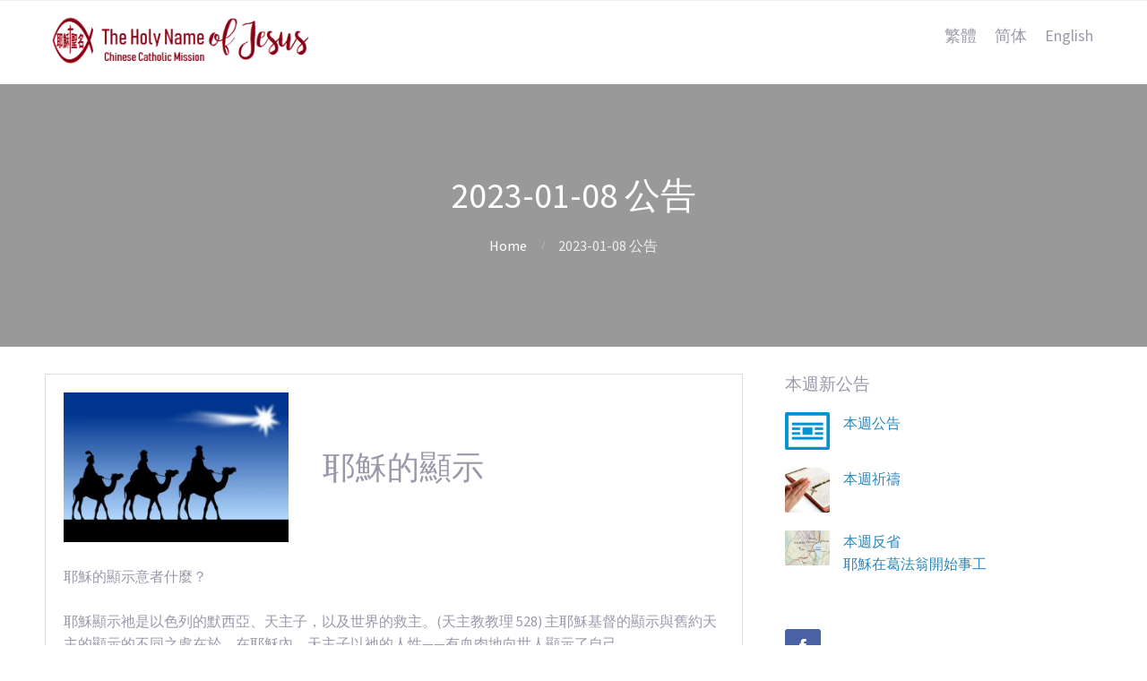

--- FILE ---
content_type: text/html; charset=UTF-8
request_url: https://hnojatl.org/tw/2023-01-08-%E5%85%AC%E5%91%8A/
body_size: 14535
content:
<!DOCTYPE html>
<html lang="zh-TW">
<head>
	<meta name='robots' content='index, follow, max-image-preview:large, max-snippet:-1, max-video-preview:-1' />
<link rel="alternate" href="https://hnojatl.org/tw/2023-01-08-%e5%85%ac%e5%91%8a/" hreflang="zh-TW" />
<link rel="alternate" href="https://hnojatl.org/zh/2023-01-08-%e5%85%ac%e5%91%8a-2/" hreflang="zh-CN" />
<link rel="alternate" href="https://hnojatl.org/en/2023-01-08-bulletin/" hreflang="en" />

	<!-- This site is optimized with the Yoast SEO plugin v26.8 - https://yoast.com/product/yoast-seo-wordpress/ -->
	<title>2023-01-08 公告 - Holy Name of Jesus Chinese Catholic Church</title>
	<link rel="canonical" href="https://hnojatl.org/tw/2023-01-08-公告/" />
	<meta property="og:locale" content="zh_TW" />
	<meta property="og:locale:alternate" content="zh_CN" />
	<meta property="og:locale:alternate" content="en_US" />
	<meta property="og:type" content="article" />
	<meta property="og:title" content="2023-01-08 公告 - Holy Name of Jesus Chinese Catholic Church" />
	<meta property="og:description" content="耶穌的顯示 耶穌的顯示意者什麼？ 耶穌顯示祂是以色列的默西亞、天主子，以及世界的救主。(天主教教理 528) 主耶穌基督的顯示與舊約天主的顯示的不同之處在於，在&hellip;" />
	<meta property="og:url" content="https://hnojatl.org/tw/2023-01-08-公告/" />
	<meta property="og:site_name" content="Holy Name of Jesus Chinese Catholic Church" />
	<meta property="article:publisher" content="http://facebook.com/hnojatl/" />
	<meta property="article:published_time" content="2023-01-08T13:29:31+00:00" />
	<meta property="article:modified_time" content="2023-01-10T13:56:36+00:00" />
	<meta property="og:image" content="https://hnojatl.org/wp-content/uploads/2016/05/News-Icon-e1540605038972.png" />
	<meta property="og:image:width" content="219" />
	<meta property="og:image:height" content="183" />
	<meta property="og:image:type" content="image/png" />
	<meta name="author" content="Bill Hao" />
	<meta name="twitter:card" content="summary_large_image" />
	<meta name="twitter:label1" content="作者:" />
	<meta name="twitter:data1" content="Bill Hao" />
	<meta name="twitter:label2" content="預估閱讀時間" />
	<meta name="twitter:data2" content="2 分鐘" />
	<script type="application/ld+json" class="yoast-schema-graph">{"@context":"https://schema.org","@graph":[{"@type":"Article","@id":"https://hnojatl.org/tw/2023-01-08-%e5%85%ac%e5%91%8a/#article","isPartOf":{"@id":"https://hnojatl.org/tw/2023-01-08-%e5%85%ac%e5%91%8a/"},"author":{"name":"Bill Hao","@id":"https://hnojatl.org/tw/#/schema/person/af5e280b85a83b223d6b4423abedc294"},"headline":"2023-01-08 公告","datePublished":"2023-01-08T13:29:31+00:00","dateModified":"2023-01-10T13:56:36+00:00","mainEntityOfPage":{"@id":"https://hnojatl.org/tw/2023-01-08-%e5%85%ac%e5%91%8a/"},"wordCount":23,"image":{"@id":"https://hnojatl.org/tw/2023-01-08-%e5%85%ac%e5%91%8a/#primaryimage"},"thumbnailUrl":"https://hnojatl.org/wp-content/uploads/2016/05/News-Icon-e1540605038972.png","articleSection":["News Bulletin - Traditional"],"inLanguage":"zh-TW"},{"@type":"WebPage","@id":"https://hnojatl.org/tw/2023-01-08-%e5%85%ac%e5%91%8a/","url":"https://hnojatl.org/tw/2023-01-08-%e5%85%ac%e5%91%8a/","name":"2023-01-08 公告 - Holy Name of Jesus Chinese Catholic Church","isPartOf":{"@id":"https://hnojatl.org/tw/#website"},"primaryImageOfPage":{"@id":"https://hnojatl.org/tw/2023-01-08-%e5%85%ac%e5%91%8a/#primaryimage"},"image":{"@id":"https://hnojatl.org/tw/2023-01-08-%e5%85%ac%e5%91%8a/#primaryimage"},"thumbnailUrl":"https://hnojatl.org/wp-content/uploads/2016/05/News-Icon-e1540605038972.png","datePublished":"2023-01-08T13:29:31+00:00","dateModified":"2023-01-10T13:56:36+00:00","author":{"@id":"https://hnojatl.org/tw/#/schema/person/af5e280b85a83b223d6b4423abedc294"},"breadcrumb":{"@id":"https://hnojatl.org/tw/2023-01-08-%e5%85%ac%e5%91%8a/#breadcrumb"},"inLanguage":"zh-TW","potentialAction":[{"@type":"ReadAction","target":["https://hnojatl.org/tw/2023-01-08-%e5%85%ac%e5%91%8a/"]}]},{"@type":"ImageObject","inLanguage":"zh-TW","@id":"https://hnojatl.org/tw/2023-01-08-%e5%85%ac%e5%91%8a/#primaryimage","url":"https://hnojatl.org/wp-content/uploads/2016/05/News-Icon-e1540605038972.png","contentUrl":"https://hnojatl.org/wp-content/uploads/2016/05/News-Icon-e1540605038972.png","width":219,"height":183},{"@type":"BreadcrumbList","@id":"https://hnojatl.org/tw/2023-01-08-%e5%85%ac%e5%91%8a/#breadcrumb","itemListElement":[{"@type":"ListItem","position":1,"name":"Home","item":"https://hnojatl.org/tw/"},{"@type":"ListItem","position":2,"name":"2023-01-08 公告"}]},{"@type":"WebSite","@id":"https://hnojatl.org/tw/#website","url":"https://hnojatl.org/tw/","name":"Holy Name of Jesus Chinese Catholic Church","description":"Holy Name of Jesus","potentialAction":[{"@type":"SearchAction","target":{"@type":"EntryPoint","urlTemplate":"https://hnojatl.org/tw/?s={search_term_string}"},"query-input":{"@type":"PropertyValueSpecification","valueRequired":true,"valueName":"search_term_string"}}],"inLanguage":"zh-TW"},{"@type":"Person","@id":"https://hnojatl.org/tw/#/schema/person/af5e280b85a83b223d6b4423abedc294","name":"Bill Hao","sameAs":["http://hnojatl.wpengine.com"],"url":"https://hnojatl.org/tw/author/bhao/"}]}</script>
	<!-- / Yoast SEO plugin. -->


<link rel="alternate" type="application/rss+xml" title="訂閱《Holy Name of Jesus Chinese Catholic Church》&raquo; 資訊提供" href="https://hnojatl.org/tw/feed/" />
<link rel="alternate" type="application/rss+xml" title="訂閱《Holy Name of Jesus Chinese Catholic Church》&raquo; 留言的資訊提供" href="https://hnojatl.org/tw/comments/feed/" />
<link rel="alternate" title="oEmbed (JSON)" type="application/json+oembed" href="https://hnojatl.org/wp-json/oembed/1.0/embed?url=https%3A%2F%2Fhnojatl.org%2Ftw%2F2023-01-08-%25e5%2585%25ac%25e5%2591%258a%2F&#038;lang=tw" />
<link rel="alternate" title="oEmbed (XML)" type="text/xml+oembed" href="https://hnojatl.org/wp-json/oembed/1.0/embed?url=https%3A%2F%2Fhnojatl.org%2Ftw%2F2023-01-08-%25e5%2585%25ac%25e5%2591%258a%2F&#038;format=xml&#038;lang=tw" />
<style id='wp-img-auto-sizes-contain-inline-css' type='text/css'>
img:is([sizes=auto i],[sizes^="auto," i]){contain-intrinsic-size:3000px 1500px}
/*# sourceURL=wp-img-auto-sizes-contain-inline-css */
</style>
<link rel='stylesheet' id='pt-cv-public-style-css' href='https://hnojatl.org/wp-content/plugins/content-views-query-and-display-post-page/public/assets/css/cv.css?ver=4.2.1' type='text/css' media='all' />
<style id='wp-emoji-styles-inline-css' type='text/css'>

	img.wp-smiley, img.emoji {
		display: inline !important;
		border: none !important;
		box-shadow: none !important;
		height: 1em !important;
		width: 1em !important;
		margin: 0 0.07em !important;
		vertical-align: -0.1em !important;
		background: none !important;
		padding: 0 !important;
	}
/*# sourceURL=wp-emoji-styles-inline-css */
</style>
<style id='wp-block-library-inline-css' type='text/css'>
:root{--wp-block-synced-color:#7a00df;--wp-block-synced-color--rgb:122,0,223;--wp-bound-block-color:var(--wp-block-synced-color);--wp-editor-canvas-background:#ddd;--wp-admin-theme-color:#007cba;--wp-admin-theme-color--rgb:0,124,186;--wp-admin-theme-color-darker-10:#006ba1;--wp-admin-theme-color-darker-10--rgb:0,107,160.5;--wp-admin-theme-color-darker-20:#005a87;--wp-admin-theme-color-darker-20--rgb:0,90,135;--wp-admin-border-width-focus:2px}@media (min-resolution:192dpi){:root{--wp-admin-border-width-focus:1.5px}}.wp-element-button{cursor:pointer}:root .has-very-light-gray-background-color{background-color:#eee}:root .has-very-dark-gray-background-color{background-color:#313131}:root .has-very-light-gray-color{color:#eee}:root .has-very-dark-gray-color{color:#313131}:root .has-vivid-green-cyan-to-vivid-cyan-blue-gradient-background{background:linear-gradient(135deg,#00d084,#0693e3)}:root .has-purple-crush-gradient-background{background:linear-gradient(135deg,#34e2e4,#4721fb 50%,#ab1dfe)}:root .has-hazy-dawn-gradient-background{background:linear-gradient(135deg,#faaca8,#dad0ec)}:root .has-subdued-olive-gradient-background{background:linear-gradient(135deg,#fafae1,#67a671)}:root .has-atomic-cream-gradient-background{background:linear-gradient(135deg,#fdd79a,#004a59)}:root .has-nightshade-gradient-background{background:linear-gradient(135deg,#330968,#31cdcf)}:root .has-midnight-gradient-background{background:linear-gradient(135deg,#020381,#2874fc)}:root{--wp--preset--font-size--normal:16px;--wp--preset--font-size--huge:42px}.has-regular-font-size{font-size:1em}.has-larger-font-size{font-size:2.625em}.has-normal-font-size{font-size:var(--wp--preset--font-size--normal)}.has-huge-font-size{font-size:var(--wp--preset--font-size--huge)}.has-text-align-center{text-align:center}.has-text-align-left{text-align:left}.has-text-align-right{text-align:right}.has-fit-text{white-space:nowrap!important}#end-resizable-editor-section{display:none}.aligncenter{clear:both}.items-justified-left{justify-content:flex-start}.items-justified-center{justify-content:center}.items-justified-right{justify-content:flex-end}.items-justified-space-between{justify-content:space-between}.screen-reader-text{border:0;clip-path:inset(50%);height:1px;margin:-1px;overflow:hidden;padding:0;position:absolute;width:1px;word-wrap:normal!important}.screen-reader-text:focus{background-color:#ddd;clip-path:none;color:#444;display:block;font-size:1em;height:auto;left:5px;line-height:normal;padding:15px 23px 14px;text-decoration:none;top:5px;width:auto;z-index:100000}html :where(.has-border-color){border-style:solid}html :where([style*=border-top-color]){border-top-style:solid}html :where([style*=border-right-color]){border-right-style:solid}html :where([style*=border-bottom-color]){border-bottom-style:solid}html :where([style*=border-left-color]){border-left-style:solid}html :where([style*=border-width]){border-style:solid}html :where([style*=border-top-width]){border-top-style:solid}html :where([style*=border-right-width]){border-right-style:solid}html :where([style*=border-bottom-width]){border-bottom-style:solid}html :where([style*=border-left-width]){border-left-style:solid}html :where(img[class*=wp-image-]){height:auto;max-width:100%}:where(figure){margin:0 0 1em}html :where(.is-position-sticky){--wp-admin--admin-bar--position-offset:var(--wp-admin--admin-bar--height,0px)}@media screen and (max-width:600px){html :where(.is-position-sticky){--wp-admin--admin-bar--position-offset:0px}}

/*# sourceURL=wp-block-library-inline-css */
</style><style id='wp-block-image-inline-css' type='text/css'>
.wp-block-image>a,.wp-block-image>figure>a{display:inline-block}.wp-block-image img{box-sizing:border-box;height:auto;max-width:100%;vertical-align:bottom}@media not (prefers-reduced-motion){.wp-block-image img.hide{visibility:hidden}.wp-block-image img.show{animation:show-content-image .4s}}.wp-block-image[style*=border-radius] img,.wp-block-image[style*=border-radius]>a{border-radius:inherit}.wp-block-image.has-custom-border img{box-sizing:border-box}.wp-block-image.aligncenter{text-align:center}.wp-block-image.alignfull>a,.wp-block-image.alignwide>a{width:100%}.wp-block-image.alignfull img,.wp-block-image.alignwide img{height:auto;width:100%}.wp-block-image .aligncenter,.wp-block-image .alignleft,.wp-block-image .alignright,.wp-block-image.aligncenter,.wp-block-image.alignleft,.wp-block-image.alignright{display:table}.wp-block-image .aligncenter>figcaption,.wp-block-image .alignleft>figcaption,.wp-block-image .alignright>figcaption,.wp-block-image.aligncenter>figcaption,.wp-block-image.alignleft>figcaption,.wp-block-image.alignright>figcaption{caption-side:bottom;display:table-caption}.wp-block-image .alignleft{float:left;margin:.5em 1em .5em 0}.wp-block-image .alignright{float:right;margin:.5em 0 .5em 1em}.wp-block-image .aligncenter{margin-left:auto;margin-right:auto}.wp-block-image :where(figcaption){margin-bottom:1em;margin-top:.5em}.wp-block-image.is-style-circle-mask img{border-radius:9999px}@supports ((-webkit-mask-image:none) or (mask-image:none)) or (-webkit-mask-image:none){.wp-block-image.is-style-circle-mask img{border-radius:0;-webkit-mask-image:url('data:image/svg+xml;utf8,<svg viewBox="0 0 100 100" xmlns="http://www.w3.org/2000/svg"><circle cx="50" cy="50" r="50"/></svg>');mask-image:url('data:image/svg+xml;utf8,<svg viewBox="0 0 100 100" xmlns="http://www.w3.org/2000/svg"><circle cx="50" cy="50" r="50"/></svg>');mask-mode:alpha;-webkit-mask-position:center;mask-position:center;-webkit-mask-repeat:no-repeat;mask-repeat:no-repeat;-webkit-mask-size:contain;mask-size:contain}}:root :where(.wp-block-image.is-style-rounded img,.wp-block-image .is-style-rounded img){border-radius:9999px}.wp-block-image figure{margin:0}.wp-lightbox-container{display:flex;flex-direction:column;position:relative}.wp-lightbox-container img{cursor:zoom-in}.wp-lightbox-container img:hover+button{opacity:1}.wp-lightbox-container button{align-items:center;backdrop-filter:blur(16px) saturate(180%);background-color:#5a5a5a40;border:none;border-radius:4px;cursor:zoom-in;display:flex;height:20px;justify-content:center;opacity:0;padding:0;position:absolute;right:16px;text-align:center;top:16px;width:20px;z-index:100}@media not (prefers-reduced-motion){.wp-lightbox-container button{transition:opacity .2s ease}}.wp-lightbox-container button:focus-visible{outline:3px auto #5a5a5a40;outline:3px auto -webkit-focus-ring-color;outline-offset:3px}.wp-lightbox-container button:hover{cursor:pointer;opacity:1}.wp-lightbox-container button:focus{opacity:1}.wp-lightbox-container button:focus,.wp-lightbox-container button:hover,.wp-lightbox-container button:not(:hover):not(:active):not(.has-background){background-color:#5a5a5a40;border:none}.wp-lightbox-overlay{box-sizing:border-box;cursor:zoom-out;height:100vh;left:0;overflow:hidden;position:fixed;top:0;visibility:hidden;width:100%;z-index:100000}.wp-lightbox-overlay .close-button{align-items:center;cursor:pointer;display:flex;justify-content:center;min-height:40px;min-width:40px;padding:0;position:absolute;right:calc(env(safe-area-inset-right) + 16px);top:calc(env(safe-area-inset-top) + 16px);z-index:5000000}.wp-lightbox-overlay .close-button:focus,.wp-lightbox-overlay .close-button:hover,.wp-lightbox-overlay .close-button:not(:hover):not(:active):not(.has-background){background:none;border:none}.wp-lightbox-overlay .lightbox-image-container{height:var(--wp--lightbox-container-height);left:50%;overflow:hidden;position:absolute;top:50%;transform:translate(-50%,-50%);transform-origin:top left;width:var(--wp--lightbox-container-width);z-index:9999999999}.wp-lightbox-overlay .wp-block-image{align-items:center;box-sizing:border-box;display:flex;height:100%;justify-content:center;margin:0;position:relative;transform-origin:0 0;width:100%;z-index:3000000}.wp-lightbox-overlay .wp-block-image img{height:var(--wp--lightbox-image-height);min-height:var(--wp--lightbox-image-height);min-width:var(--wp--lightbox-image-width);width:var(--wp--lightbox-image-width)}.wp-lightbox-overlay .wp-block-image figcaption{display:none}.wp-lightbox-overlay button{background:none;border:none}.wp-lightbox-overlay .scrim{background-color:#fff;height:100%;opacity:.9;position:absolute;width:100%;z-index:2000000}.wp-lightbox-overlay.active{visibility:visible}@media not (prefers-reduced-motion){.wp-lightbox-overlay.active{animation:turn-on-visibility .25s both}.wp-lightbox-overlay.active img{animation:turn-on-visibility .35s both}.wp-lightbox-overlay.show-closing-animation:not(.active){animation:turn-off-visibility .35s both}.wp-lightbox-overlay.show-closing-animation:not(.active) img{animation:turn-off-visibility .25s both}.wp-lightbox-overlay.zoom.active{animation:none;opacity:1;visibility:visible}.wp-lightbox-overlay.zoom.active .lightbox-image-container{animation:lightbox-zoom-in .4s}.wp-lightbox-overlay.zoom.active .lightbox-image-container img{animation:none}.wp-lightbox-overlay.zoom.active .scrim{animation:turn-on-visibility .4s forwards}.wp-lightbox-overlay.zoom.show-closing-animation:not(.active){animation:none}.wp-lightbox-overlay.zoom.show-closing-animation:not(.active) .lightbox-image-container{animation:lightbox-zoom-out .4s}.wp-lightbox-overlay.zoom.show-closing-animation:not(.active) .lightbox-image-container img{animation:none}.wp-lightbox-overlay.zoom.show-closing-animation:not(.active) .scrim{animation:turn-off-visibility .4s forwards}}@keyframes show-content-image{0%{visibility:hidden}99%{visibility:hidden}to{visibility:visible}}@keyframes turn-on-visibility{0%{opacity:0}to{opacity:1}}@keyframes turn-off-visibility{0%{opacity:1;visibility:visible}99%{opacity:0;visibility:visible}to{opacity:0;visibility:hidden}}@keyframes lightbox-zoom-in{0%{transform:translate(calc((-100vw + var(--wp--lightbox-scrollbar-width))/2 + var(--wp--lightbox-initial-left-position)),calc(-50vh + var(--wp--lightbox-initial-top-position))) scale(var(--wp--lightbox-scale))}to{transform:translate(-50%,-50%) scale(1)}}@keyframes lightbox-zoom-out{0%{transform:translate(-50%,-50%) scale(1);visibility:visible}99%{visibility:visible}to{transform:translate(calc((-100vw + var(--wp--lightbox-scrollbar-width))/2 + var(--wp--lightbox-initial-left-position)),calc(-50vh + var(--wp--lightbox-initial-top-position))) scale(var(--wp--lightbox-scale));visibility:hidden}}
/*# sourceURL=https://hnojatl.org/wp-includes/blocks/image/style.min.css */
</style>
<style id='wp-block-list-inline-css' type='text/css'>
ol,ul{box-sizing:border-box}:root :where(.wp-block-list.has-background){padding:1.25em 2.375em}
/*# sourceURL=https://hnojatl.org/wp-includes/blocks/list/style.min.css */
</style>
<style id='wp-block-separator-inline-css' type='text/css'>
@charset "UTF-8";.wp-block-separator{border:none;border-top:2px solid}:root :where(.wp-block-separator.is-style-dots){height:auto;line-height:1;text-align:center}:root :where(.wp-block-separator.is-style-dots):before{color:currentColor;content:"···";font-family:serif;font-size:1.5em;letter-spacing:2em;padding-left:2em}.wp-block-separator.is-style-dots{background:none!important;border:none!important}
/*# sourceURL=https://hnojatl.org/wp-includes/blocks/separator/style.min.css */
</style>
<style id='global-styles-inline-css' type='text/css'>
:root{--wp--preset--aspect-ratio--square: 1;--wp--preset--aspect-ratio--4-3: 4/3;--wp--preset--aspect-ratio--3-4: 3/4;--wp--preset--aspect-ratio--3-2: 3/2;--wp--preset--aspect-ratio--2-3: 2/3;--wp--preset--aspect-ratio--16-9: 16/9;--wp--preset--aspect-ratio--9-16: 9/16;--wp--preset--color--black: #000000;--wp--preset--color--cyan-bluish-gray: #abb8c3;--wp--preset--color--white: #ffffff;--wp--preset--color--pale-pink: #f78da7;--wp--preset--color--vivid-red: #cf2e2e;--wp--preset--color--luminous-vivid-orange: #ff6900;--wp--preset--color--luminous-vivid-amber: #fcb900;--wp--preset--color--light-green-cyan: #7bdcb5;--wp--preset--color--vivid-green-cyan: #00d084;--wp--preset--color--pale-cyan-blue: #8ed1fc;--wp--preset--color--vivid-cyan-blue: #0693e3;--wp--preset--color--vivid-purple: #9b51e0;--wp--preset--gradient--vivid-cyan-blue-to-vivid-purple: linear-gradient(135deg,rgb(6,147,227) 0%,rgb(155,81,224) 100%);--wp--preset--gradient--light-green-cyan-to-vivid-green-cyan: linear-gradient(135deg,rgb(122,220,180) 0%,rgb(0,208,130) 100%);--wp--preset--gradient--luminous-vivid-amber-to-luminous-vivid-orange: linear-gradient(135deg,rgb(252,185,0) 0%,rgb(255,105,0) 100%);--wp--preset--gradient--luminous-vivid-orange-to-vivid-red: linear-gradient(135deg,rgb(255,105,0) 0%,rgb(207,46,46) 100%);--wp--preset--gradient--very-light-gray-to-cyan-bluish-gray: linear-gradient(135deg,rgb(238,238,238) 0%,rgb(169,184,195) 100%);--wp--preset--gradient--cool-to-warm-spectrum: linear-gradient(135deg,rgb(74,234,220) 0%,rgb(151,120,209) 20%,rgb(207,42,186) 40%,rgb(238,44,130) 60%,rgb(251,105,98) 80%,rgb(254,248,76) 100%);--wp--preset--gradient--blush-light-purple: linear-gradient(135deg,rgb(255,206,236) 0%,rgb(152,150,240) 100%);--wp--preset--gradient--blush-bordeaux: linear-gradient(135deg,rgb(254,205,165) 0%,rgb(254,45,45) 50%,rgb(107,0,62) 100%);--wp--preset--gradient--luminous-dusk: linear-gradient(135deg,rgb(255,203,112) 0%,rgb(199,81,192) 50%,rgb(65,88,208) 100%);--wp--preset--gradient--pale-ocean: linear-gradient(135deg,rgb(255,245,203) 0%,rgb(182,227,212) 50%,rgb(51,167,181) 100%);--wp--preset--gradient--electric-grass: linear-gradient(135deg,rgb(202,248,128) 0%,rgb(113,206,126) 100%);--wp--preset--gradient--midnight: linear-gradient(135deg,rgb(2,3,129) 0%,rgb(40,116,252) 100%);--wp--preset--font-size--small: 13px;--wp--preset--font-size--medium: 20px;--wp--preset--font-size--large: 36px;--wp--preset--font-size--x-large: 42px;--wp--preset--spacing--20: 0.44rem;--wp--preset--spacing--30: 0.67rem;--wp--preset--spacing--40: 1rem;--wp--preset--spacing--50: 1.5rem;--wp--preset--spacing--60: 2.25rem;--wp--preset--spacing--70: 3.38rem;--wp--preset--spacing--80: 5.06rem;--wp--preset--shadow--natural: 6px 6px 9px rgba(0, 0, 0, 0.2);--wp--preset--shadow--deep: 12px 12px 50px rgba(0, 0, 0, 0.4);--wp--preset--shadow--sharp: 6px 6px 0px rgba(0, 0, 0, 0.2);--wp--preset--shadow--outlined: 6px 6px 0px -3px rgb(255, 255, 255), 6px 6px rgb(0, 0, 0);--wp--preset--shadow--crisp: 6px 6px 0px rgb(0, 0, 0);}:where(.is-layout-flex){gap: 0.5em;}:where(.is-layout-grid){gap: 0.5em;}body .is-layout-flex{display: flex;}.is-layout-flex{flex-wrap: wrap;align-items: center;}.is-layout-flex > :is(*, div){margin: 0;}body .is-layout-grid{display: grid;}.is-layout-grid > :is(*, div){margin: 0;}:where(.wp-block-columns.is-layout-flex){gap: 2em;}:where(.wp-block-columns.is-layout-grid){gap: 2em;}:where(.wp-block-post-template.is-layout-flex){gap: 1.25em;}:where(.wp-block-post-template.is-layout-grid){gap: 1.25em;}.has-black-color{color: var(--wp--preset--color--black) !important;}.has-cyan-bluish-gray-color{color: var(--wp--preset--color--cyan-bluish-gray) !important;}.has-white-color{color: var(--wp--preset--color--white) !important;}.has-pale-pink-color{color: var(--wp--preset--color--pale-pink) !important;}.has-vivid-red-color{color: var(--wp--preset--color--vivid-red) !important;}.has-luminous-vivid-orange-color{color: var(--wp--preset--color--luminous-vivid-orange) !important;}.has-luminous-vivid-amber-color{color: var(--wp--preset--color--luminous-vivid-amber) !important;}.has-light-green-cyan-color{color: var(--wp--preset--color--light-green-cyan) !important;}.has-vivid-green-cyan-color{color: var(--wp--preset--color--vivid-green-cyan) !important;}.has-pale-cyan-blue-color{color: var(--wp--preset--color--pale-cyan-blue) !important;}.has-vivid-cyan-blue-color{color: var(--wp--preset--color--vivid-cyan-blue) !important;}.has-vivid-purple-color{color: var(--wp--preset--color--vivid-purple) !important;}.has-black-background-color{background-color: var(--wp--preset--color--black) !important;}.has-cyan-bluish-gray-background-color{background-color: var(--wp--preset--color--cyan-bluish-gray) !important;}.has-white-background-color{background-color: var(--wp--preset--color--white) !important;}.has-pale-pink-background-color{background-color: var(--wp--preset--color--pale-pink) !important;}.has-vivid-red-background-color{background-color: var(--wp--preset--color--vivid-red) !important;}.has-luminous-vivid-orange-background-color{background-color: var(--wp--preset--color--luminous-vivid-orange) !important;}.has-luminous-vivid-amber-background-color{background-color: var(--wp--preset--color--luminous-vivid-amber) !important;}.has-light-green-cyan-background-color{background-color: var(--wp--preset--color--light-green-cyan) !important;}.has-vivid-green-cyan-background-color{background-color: var(--wp--preset--color--vivid-green-cyan) !important;}.has-pale-cyan-blue-background-color{background-color: var(--wp--preset--color--pale-cyan-blue) !important;}.has-vivid-cyan-blue-background-color{background-color: var(--wp--preset--color--vivid-cyan-blue) !important;}.has-vivid-purple-background-color{background-color: var(--wp--preset--color--vivid-purple) !important;}.has-black-border-color{border-color: var(--wp--preset--color--black) !important;}.has-cyan-bluish-gray-border-color{border-color: var(--wp--preset--color--cyan-bluish-gray) !important;}.has-white-border-color{border-color: var(--wp--preset--color--white) !important;}.has-pale-pink-border-color{border-color: var(--wp--preset--color--pale-pink) !important;}.has-vivid-red-border-color{border-color: var(--wp--preset--color--vivid-red) !important;}.has-luminous-vivid-orange-border-color{border-color: var(--wp--preset--color--luminous-vivid-orange) !important;}.has-luminous-vivid-amber-border-color{border-color: var(--wp--preset--color--luminous-vivid-amber) !important;}.has-light-green-cyan-border-color{border-color: var(--wp--preset--color--light-green-cyan) !important;}.has-vivid-green-cyan-border-color{border-color: var(--wp--preset--color--vivid-green-cyan) !important;}.has-pale-cyan-blue-border-color{border-color: var(--wp--preset--color--pale-cyan-blue) !important;}.has-vivid-cyan-blue-border-color{border-color: var(--wp--preset--color--vivid-cyan-blue) !important;}.has-vivid-purple-border-color{border-color: var(--wp--preset--color--vivid-purple) !important;}.has-vivid-cyan-blue-to-vivid-purple-gradient-background{background: var(--wp--preset--gradient--vivid-cyan-blue-to-vivid-purple) !important;}.has-light-green-cyan-to-vivid-green-cyan-gradient-background{background: var(--wp--preset--gradient--light-green-cyan-to-vivid-green-cyan) !important;}.has-luminous-vivid-amber-to-luminous-vivid-orange-gradient-background{background: var(--wp--preset--gradient--luminous-vivid-amber-to-luminous-vivid-orange) !important;}.has-luminous-vivid-orange-to-vivid-red-gradient-background{background: var(--wp--preset--gradient--luminous-vivid-orange-to-vivid-red) !important;}.has-very-light-gray-to-cyan-bluish-gray-gradient-background{background: var(--wp--preset--gradient--very-light-gray-to-cyan-bluish-gray) !important;}.has-cool-to-warm-spectrum-gradient-background{background: var(--wp--preset--gradient--cool-to-warm-spectrum) !important;}.has-blush-light-purple-gradient-background{background: var(--wp--preset--gradient--blush-light-purple) !important;}.has-blush-bordeaux-gradient-background{background: var(--wp--preset--gradient--blush-bordeaux) !important;}.has-luminous-dusk-gradient-background{background: var(--wp--preset--gradient--luminous-dusk) !important;}.has-pale-ocean-gradient-background{background: var(--wp--preset--gradient--pale-ocean) !important;}.has-electric-grass-gradient-background{background: var(--wp--preset--gradient--electric-grass) !important;}.has-midnight-gradient-background{background: var(--wp--preset--gradient--midnight) !important;}.has-small-font-size{font-size: var(--wp--preset--font-size--small) !important;}.has-medium-font-size{font-size: var(--wp--preset--font-size--medium) !important;}.has-large-font-size{font-size: var(--wp--preset--font-size--large) !important;}.has-x-large-font-size{font-size: var(--wp--preset--font-size--x-large) !important;}
/*# sourceURL=global-styles-inline-css */
</style>

<style id='classic-theme-styles-inline-css' type='text/css'>
/*! This file is auto-generated */
.wp-block-button__link{color:#fff;background-color:#32373c;border-radius:9999px;box-shadow:none;text-decoration:none;padding:calc(.667em + 2px) calc(1.333em + 2px);font-size:1.125em}.wp-block-file__button{background:#32373c;color:#fff;text-decoration:none}
/*# sourceURL=/wp-includes/css/classic-themes.min.css */
</style>
<link rel='stylesheet' id='fontawesome-css' href='https://hnojatl.org/wp-content/plugins/cpo-companion/assets/css/fontawesome.css?ver=6.9' type='text/css' media='all' />
<link rel='stylesheet' id='cpo-companion-style-css' href='https://hnojatl.org/wp-content/plugins/cpo-companion/assets/css/style.css?ver=6.9' type='text/css' media='all' />
<link rel='stylesheet' id='cpotheme-base-css' href='https://hnojatl.org/wp-content/themes/allegiant/core/css/base.css?ver=6.9' type='text/css' media='all' />
<link rel='stylesheet' id='cpotheme-main-css' href='https://hnojatl.org/wp-content/themes/allegiant/style.css?ver=6.9' type='text/css' media='all' />
<link rel='stylesheet' id='wp-block-paragraph-css' href='https://hnojatl.org/wp-includes/blocks/paragraph/style.min.css?ver=6.9' type='text/css' media='all' />
<link rel='stylesheet' id='wp-block-media-text-css' href='https://hnojatl.org/wp-includes/blocks/media-text/style.min.css?ver=6.9' type='text/css' media='all' />
<!--n2css--><!--n2js--><script type="text/javascript" src="https://hnojatl.org/wp-includes/js/jquery/jquery.min.js?ver=3.7.1" id="jquery-core-js"></script>
<script type="text/javascript" src="https://hnojatl.org/wp-includes/js/jquery/jquery-migrate.min.js?ver=3.4.1" id="jquery-migrate-js"></script>
<script type="text/javascript" src="https://hnojatl.org/wp-content/themes/allegiant/core/scripts/html5-min.js?ver=6.9" id="cpotheme_html5-js"></script>
<link rel="https://api.w.org/" href="https://hnojatl.org/wp-json/" /><link rel="alternate" title="JSON" type="application/json" href="https://hnojatl.org/wp-json/wp/v2/posts/15247" /><link rel="EditURI" type="application/rsd+xml" title="RSD" href="https://hnojatl.org/xmlrpc.php?rsd" />
<meta name="generator" content="WordPress 6.9" />
<link rel='shortlink' href='https://hnojatl.org/?p=15247' />
<meta name="viewport" content="width=device-width, initial-scale=1.0, maximum-scale=1.0, user-scalable=0"/>
<meta charset="UTF-8"/>
<link rel="icon" href="https://hnojatl.org/wp-content/uploads/2017/02/HNOJ-ICON-GOLD-150x150.png" sizes="32x32" />
<link rel="icon" href="https://hnojatl.org/wp-content/uploads/2017/02/HNOJ-ICON-GOLD.png" sizes="192x192" />
<link rel="apple-touch-icon" href="https://hnojatl.org/wp-content/uploads/2017/02/HNOJ-ICON-GOLD.png" />
<meta name="msapplication-TileImage" content="https://hnojatl.org/wp-content/uploads/2017/02/HNOJ-ICON-GOLD.png" />
		<style type="text/css" id="wp-custom-css">
			.footer-content {
    display: none;
}

.post-byline {display: none;}
.post-author {display: none;}
.post-category {display: none;}
.post-comments {display: none;}
.cpo-navigation {display: none;}
.ctwg-recent-meta {display: none;}
.post-image {display: none;}
img.single-image.wp-post-image {display: none;}
		</style>
		<link rel='stylesheet' id='cpotheme-font-source-sans-pro-css' href='//fonts.googleapis.com/css?family=Source+Sans+Pro&#038;ver=6.9' type='text/css' media='all' />
</head>

<body class="wp-singular post-template-default single single-post postid-15247 single-format-standard wp-theme-allegiant  sidebar-right modula-best-grid-gallery">
		<div class="outer" id="top">
				<div class="wrapper">
			<div id="topbar" class="topbar">
				<div class="container">
										<div class="clear"></div>
				</div>
			</div>
			<header id="header" class="header">
				<div class="container">
					<div id="logo" class="logo"><a class="site-logo" href="https://hnojatl.org/tw"><img src="https://hnojatl.org/wp-content/uploads/2018/10/HNOJ-ICON-RED-website-3.png" alt="Holy Name of Jesus Chinese Catholic Church" style="width:300px;"/></a><span class="title site-title hidden"><a href="https://hnojatl.org/tw">Holy Name of Jesus Chinese Catholic Church</a></span></div><button id="menu-mobile-open" class=" menu-mobile-open menu-mobile-toggle"></button><ul id="menu-main" class="menu-main"><li id="menu-item-2559" class="menu-item menu-item-type-post_type menu-item-object-page menu-item-home menu-item-2559"><a href="https://hnojatl.org/tw/">繁體</a></li>
<li id="menu-item-2563" class="menu-item menu-item-type-post_type menu-item-object-page menu-item-2563"><a href="https://hnojatl.org/zh/">简体</a></li>
<li id="menu-item-2565" class="menu-item menu-item-type-post_type menu-item-object-page menu-item-2565"><a href="https://hnojatl.org/en/">English</a></li>
</ul>					<div class='clear'></div>
				</div>
			</header>
			<button id="menu-mobile-close" class="menu-mobile-close menu-mobile-toggle"></button><ul id="menu-mobile" class="menu-mobile"><li id="menu-item-2559" class="menu-item menu-item-type-post_type menu-item-object-page menu-item-home"><a href="https://hnojatl.org/tw/"><span class="menu-link"><span class="menu-title">繁體</span></span></a></li>
<li id="menu-item-2563" class="menu-item menu-item-type-post_type menu-item-object-page"><a href="https://hnojatl.org/zh/"><span class="menu-link"><span class="menu-title">简体</span></span></a></li>
<li id="menu-item-2565" class="menu-item menu-item-type-post_type menu-item-object-page"><a href="https://hnojatl.org/en/"><span class="menu-link"><span class="menu-title">English</span></span></a></li>
</ul>			<div class="clear"></div>



<section id="pagetitle" class="pagetitle dark" >
	<div class="container">
		<h1 class="pagetitle-title heading">2023-01-08 公告</h1><div id="breadcrumb" class="breadcrumb"><a class="breadcrumb-link" href="https://hnojatl.org/tw">Home</a><span class='breadcrumb-separator'></span><span class='breadcrumb-title'>2023-01-08 公告</span>
</div>	</div>
</section>


<div id="main" class="main">
	<div class="container">
		<section id="content" class="content">
													<article class="post-15247 post type-post status-publish format-standard has-post-thumbnail hentry category-news-bulletin-tw post-has-thumbnail" id="post-15247"> 
	<div class="post-image">
		<img width="219" height="183" src="https://hnojatl.org/wp-content/uploads/2016/05/News-Icon-e1540605038972.png" class="attachment-post-thumbnail size-post-thumbnail wp-post-image" alt="" decoding="async" />		
	</div>	
	<div class="post-body">
				<div class="post-byline">
			<div class="post-date">8 1 月, 2023</div>			<div class="post-author"><a href="https://hnojatl.org/tw/author/bhao/" title="View all posts by Bill Hao">Bill Hao</a></div>			<div class="post-category"><a href="https://hnojatl.org/tw/category/news-bulletin-tw/" rel="category tag">News Bulletin - Traditional</a></div>					</div>
		<div class="post-content">
			
<div class="wp-block-media-text alignwide is-stacked-on-mobile" style="grid-template-columns:34% auto"><figure class="wp-block-media-text__media"><img fetchpriority="high" decoding="async" width="582" height="388" src="https://hnojatl.org/wp-content/uploads/2020/01/Magi-2.jpg" alt="" class="wp-image-5511 size-full" srcset="https://hnojatl.org/wp-content/uploads/2020/01/Magi-2.jpg 582w, https://hnojatl.org/wp-content/uploads/2020/01/Magi-2-300x200.jpg 300w" sizes="(max-width: 582px) 100vw, 582px" /></figure><div class="wp-block-media-text__content">
<p class="has-large-font-size">耶穌的顯示</p>
</div></div>



<p></p>



<p>耶穌的顯示意者什麼？</p>



<p>耶穌顯示祂是以色列的默西亞、天主子，以及世界的救主。(天主教教理 528) 主耶穌基督的顯示與舊約天主的顯示的不同之處在於，在耶穌內，天主子以祂的人性——有血肉地向世人顯示了自己。</p>



<p>傳統上來說，主顯節慶祝基督在世生平中的三事件：</p>



<ol class="wp-block-list" type="1">
<li>賢士們朝拜聖嬰耶穌。
<ul class="wp-block-list">
<li>耶穌向賢士們顯現自己；賢士們通過一顆星得知了猶太人之王的誕生，他們尋找了新生的萬王之王，特來朝拜祂。</li>
</ul>
</li>



<li>洗者若翰在約旦河給耶穌領洗。
<ul class="wp-block-list">
<li><span style="color: initial;">若翰在約旦河給耶穌領洗。然後聖神以鴿子的形式降臨在耶穌身上，從天上有聲音宣告說：「這是我的愛子，我所喜悅的。」（瑪竇 3:17，馬爾谷 1:11，路加 3:22）。耶穌受洗表明耶穌是默西亞和天主子。</span></li>



<li>基督受洗的三個重要原因：
<ul class="wp-block-list">
<li><span style="color: initial;">天主見證耶穌是祂的聖子（若望一書 5:9）。</span></li>



<li><span style="color: initial;">標誌著耶穌公共事工的開始。</span></li>



<li>通過祂受洗，基督聖化了祂教會中的洗禮水。</li>
</ul>
</li>
</ul>
</li>



<li>耶穌在加納的婚宴行祂第一個公開的神蹟。
<ul class="wp-block-list">
<li>耶穌應聖母瑪利亞的要求，在加納的婚宴行了祂的第一個公開神蹟。酒喝光時，耶穌把六口石缸裡的水（每口可容納兩三十加侖水。）變成了酒（若望 2:6）。通過這個神蹟，耶穌顯示了祂的榮耀，祂的門徒就信從了祂（若望 2:11）。</li>
</ul>
</li>
</ol>



<p>賢士們帶給耶穌的禮物</p>



<p>瑪竇福音告訴我們賢士們帶來了三種禮物：黃金、乳香和沒藥（瑪竇 2:11）。每件禮物都有其含義：黃金是獻給耶穌君王的禮物，乳香——它被燒成獻給天主的獻禮——是獻給耶穌天主子的禮物，沒藥——一種埋葬用的藥膏——是獻給耶穌，祂將受難而被釘死在十字架上，的禮物。</p>



<p>天主教傳統對於賢士們有何說法？</p>



<p>根據一份 8 世紀的手稿：「賢士們是那些向主獻禮的人。據說第一個是墨爾基 (Melchior)，一個白髮長鬍子的老人……他把黃金獻給主，像獻給君王一樣。第二個，名叫加斯帕 (Caspar)，還年輕，沒有鬍鬚，面色紅潤……他獻乳香作為禮物來敬拜祂為天主。第三個，皮膚黝黑，鬍子濃密，名叫巴爾大撒 (Balthazar)……獻了沒藥作為禮物，為將要死亡的人子作證。」 <em>(Excerpta et Collectanea)</em></p>



<p>中世紀的日曆和繪畫中記錄了許多關於賢士們的事情。據說賢士們回到了東方，後來接受了聖多默宗徒的洗禮。也有的說他們為信仰殉道。天主教會尊賢士們為聖人。羅馬殉道學書 (Roman Martyrology) 列出了 1 月 1 日聖墨爾基、1 月 6 日聖巴爾大撒和 1 月 11 日聖加斯帕的紀念日。</p>



<p>德國科隆的座堂內有三賢士們的聖所，這是一個大型的聖物箱，形狀為大教堂，鍍著金和銀，裝飾有珠寶和雕刻圖像。這個滿美的聖物箱內有賢士們的遺物。這些遺物吸引了源源不斷的朝聖者前往科隆。</p>



<p>主顯節特殊的祝福</p>



<p>主顯節的守夜有特殊的聖水祝福，它是紀念耶穌在約旦河受洗時將教會的洗禮水為聖。這種祝福包含對撒旦和墮落天使的驅魔禱文，因此這個聖水用於驅魔。主顯節的節日也有特殊的房屋和門檻祝福，門上面刻寫 C M B 的符號。C M B 代表 <em>Christus Mansionem Benedicat</em>，意思是「基督保佑這所房子。」</p>



<p>什麼時候慶祝主顯節？</p>



<p>在天主教會裏，主顯節在聖誕節後的第 12 天慶祝，也就是 1 月 6 日。從 1970 年開始，美國天主教會在 1 月 1 日之後的第一個星期日慶祝主顯節。</p>



<p>有關慶祝主顯節的小歷史</p>



<p>1955 年之前，主顯節慶祝基督在世上生平的三件大事：賢士們的朝拜、主受洗和耶穌在加納的婚宴裏行的第一公開神蹟。然而，在 1955 年，引入了單獨的主受洗的慶日；它是在主顯節後 7 天慶祝的。1970年再次改為1月6日後的第一個星期日。但是，如果主顯節是在 1 月 7 日或 8 日，則在接下來的星期一舉行主受洗的慶日。</p>



<p>今年，即 2023 年，主顯節在 1 月 8 日舉行，因此在 2023 年 1 月 9 日星期一慶祝主洗禮節。</p>



<hr class="wp-block-separator has-alpha-channel-opacity"/>



<div class="wp-block-media-text alignwide is-stacked-on-mobile" style="grid-template-columns:15% auto"><figure class="wp-block-media-text__media"><img decoding="async" width="213" height="155" src="https://hnojatl.org/wp-content/uploads/2021/12/poinsettias.png" alt="" class="wp-image-11321 size-full" srcset="https://hnojatl.org/wp-content/uploads/2021/12/poinsettias.png 213w, https://hnojatl.org/wp-content/uploads/2021/12/poinsettias-150x109.png 150w, https://hnojatl.org/wp-content/uploads/2021/12/poinsettias-159x116.png 159w" sizes="(max-width: 213px) 100vw, 213px" /></figure><div class="wp-block-media-text__content">
<p class="has-medium-font-size">聖誕節將於 2023 年 1 月 9 日，星期一結束，當天也是主受洗節，本堂中午12:00舉行英文彌撒。 教堂内的一品紅可以免費帶回家。</p>
</div></div>



<hr class="wp-block-separator has-alpha-channel-opacity"/>



<div class="wp-block-media-text alignwide is-stacked-on-mobile" style="grid-template-columns:15% auto"><figure class="wp-block-media-text__media"><img loading="lazy" decoding="async" width="276" height="183" src="https://hnojatl.org/wp-content/uploads/2022/01/Take-down-Christmas-tree.png" alt="" class="wp-image-11373 size-full" srcset="https://hnojatl.org/wp-content/uploads/2022/01/Take-down-Christmas-tree.png 276w, https://hnojatl.org/wp-content/uploads/2022/01/Take-down-Christmas-tree-150x99.png 150w, https://hnojatl.org/wp-content/uploads/2022/01/Take-down-Christmas-tree-175x116.png 175w" sizes="auto, (max-width: 276px) 100vw, 276px" /></figure><div class="wp-block-media-text__content">
<p class="has-medium-font-size">我們需要義工將聖誕樹和裝飾品拆除並妥善存放。 請與 Angela 和 Daisy 聯絡。</p>
</div></div>



<hr class="wp-block-separator has-alpha-channel-opacity"/>



<div class="wp-block-media-text alignwide is-stacked-on-mobile" style="grid-template-columns:15% auto"><figure class="wp-block-media-text__media"><img loading="lazy" decoding="async" width="289" height="298" src="https://hnojatl.org/wp-content/uploads/2022/12/parish-council-2.png" alt="" class="wp-image-15043 size-full" srcset="https://hnojatl.org/wp-content/uploads/2022/12/parish-council-2.png 289w, https://hnojatl.org/wp-content/uploads/2022/12/parish-council-2-145x150.png 145w, https://hnojatl.org/wp-content/uploads/2022/12/parish-council-2-45x45.png 45w, https://hnojatl.org/wp-content/uploads/2022/12/parish-council-2-112x116.png 112w" sizes="auto, (max-width: 289px) 100vw, 289px" /></figure><div class="wp-block-media-text__content">
<p class="has-medium-font-size">所有堂區議會的成員請注意，我們今年一月份的堂區會議將於今日彌撒後舉行。為了讓我們的會議能夠準時開始和結束，請在彌撒後立即前往會議室。</p>
</div></div>



<hr class="wp-block-separator has-alpha-channel-opacity"/>



<div class="wp-block-media-text alignwide is-stacked-on-mobile" style="grid-template-columns:15% auto"><figure class="wp-block-media-text__media"><img loading="lazy" decoding="async" width="360" height="364" src="https://hnojatl.org/wp-content/uploads/2022/12/2023-calendar.jpg" alt="" class="wp-image-15093 size-full" srcset="https://hnojatl.org/wp-content/uploads/2022/12/2023-calendar.jpg 360w, https://hnojatl.org/wp-content/uploads/2022/12/2023-calendar-297x300.jpg 297w, https://hnojatl.org/wp-content/uploads/2022/12/2023-calendar-148x150.jpg 148w, https://hnojatl.org/wp-content/uploads/2022/12/2023-calendar-45x45.jpg 45w, https://hnojatl.org/wp-content/uploads/2022/12/2023-calendar-115x116.jpg 115w" sizes="auto, (max-width: 360px) 100vw, 360px" /></figure><div class="wp-block-media-text__content">
<p class="has-medium-font-size">2023年天主教禮儀月曆已經到了，每份5美元。在它賣完之前請趕快來取一份。</p>
</div></div>



<hr class="wp-block-separator has-alpha-channel-opacity"/>



<div class="wp-block-media-text alignwide is-stacked-on-mobile" style="grid-template-columns:15% auto"><figure class="wp-block-media-text__media"><img loading="lazy" decoding="async" width="280" height="210" src="https://hnojatl.org/wp-content/uploads/2017/07/Evangelization-and-Prayer.jpg" alt="" class="wp-image-1618 size-full"/></figure><div class="wp-block-media-text__content">
<p class="has-medium-font-size">祈禱名單：梁陳靜、鄧麗珍、潘博豪<a>、</a>Angela Griffin、王大成、龍國瑞、張薔、李葵英和徐泰成。</p>
</div></div>
		</div>
		<div class="post-comments"><a href="https://hnojatl.org/tw/2023-01-08-%e5%85%ac%e5%91%8a/#comments">0</a></div>		<div class="post-tags"></div>				<div class="clear"></div>
	</div>
</article>
			<div class="cpo-navigation">
				<div class="cpo-previous-link">
					<a href="https://hnojatl.org/tw/%e7%b4%80%e5%bf%b5%e6%95%99%e5%ae%97%e6%9c%ac%e7%af%a4%e5%8d%81%e5%85%ad%e4%b8%96/" rel="prev">&laquo; 紀念教宗本篤十六世</a> 
				</div>
				<div class="cpo-next-link">
					<a href="https://hnojatl.org/tw/%e6%8b%9c%e8%8b%a6%e8%b7%af/" rel="next">拜苦路 &raquo;</a>				</div>
			</div>
						<div id="comments" class="comments">
	
	
</div>


								</section>
		
<aside id="sidebar" class="sidebar sidebar-primary">
	<div id="ctwg-recent-posts-1" class="widget ctwg-recent"><div class="widget-title heading">本週新公告</div>
		<div class="ctwg-recent" >
						<div class="ctwg-recent-item
			 ctwg-has-thumbnail">
								<a class="ctwg-recent-image" href="https://hnojatl.org/tw/%e6%9c%ac%e9%80%b1%e5%85%ac%e5%91%8a/">
					<img width="150" height="125" src="https://hnojatl.org/wp-content/uploads/2024/08/News-Icon-3-150x125.png" class="attachment-thumbnail size-thumbnail wp-post-image" alt="" title="" decoding="async" loading="lazy" srcset="https://hnojatl.org/wp-content/uploads/2024/08/News-Icon-3-150x125.png 150w, https://hnojatl.org/wp-content/uploads/2024/08/News-Icon-3-139x116.png 139w, https://hnojatl.org/wp-content/uploads/2024/08/News-Icon-3.png 219w" sizes="auto, (max-width: 150px) 100vw, 150px" />				</a>
								<div class="ctwg-recent-body">
					<div class="ctwg-recent-title">
						<a href="https://hnojatl.org/tw/%e6%9c%ac%e9%80%b1%e5%85%ac%e5%91%8a/">本週公告</a>
					</div>
					<div class="ctwg-recent-meta">21 1 月, 2025</div>
				</div>
			</div>
						<div class="ctwg-recent-item
			 ctwg-has-thumbnail">
								<a class="ctwg-recent-image" href="https://hnojatl.org/tw/%e6%9c%ac%e9%80%b1%e7%a5%88%e7%a6%b1/">
					<img width="150" height="150" src="https://hnojatl.org/wp-content/uploads/2017/07/Evangelization-and-Prayer-e1639424628821-150x150.jpg" class="attachment-thumbnail size-thumbnail wp-post-image" alt="" title="" decoding="async" loading="lazy" />				</a>
								<div class="ctwg-recent-body">
					<div class="ctwg-recent-title">
						<a href="https://hnojatl.org/tw/%e6%9c%ac%e9%80%b1%e7%a5%88%e7%a6%b1/">本週祈禱</a>
					</div>
					<div class="ctwg-recent-meta">21 1 月, 2025</div>
				</div>
			</div>
						<div class="ctwg-recent-item
			 ctwg-has-thumbnail">
								<a class="ctwg-recent-image" href="https://hnojatl.org/tw/%e6%9c%ac%e5%91%a8%e5%8f%8d%e7%9c%81/">
					<img width="150" height="118" src="https://hnojatl.org/wp-content/uploads/2026/01/Capernaum-150x118.png" class="attachment-thumbnail size-thumbnail wp-post-image" alt="" title="" decoding="async" loading="lazy" srcset="https://hnojatl.org/wp-content/uploads/2026/01/Capernaum-150x118.png 150w, https://hnojatl.org/wp-content/uploads/2026/01/Capernaum-147x116.png 147w, https://hnojatl.org/wp-content/uploads/2026/01/Capernaum.png 282w" sizes="auto, (max-width: 150px) 100vw, 150px" />				</a>
								<div class="ctwg-recent-body">
					<div class="ctwg-recent-title">
						<a href="https://hnojatl.org/tw/%e6%9c%ac%e5%91%a8%e5%8f%8d%e7%9c%81/">本週反省<br>耶穌在葛法翁開始事工</a>
					</div>
					<div class="ctwg-recent-meta">19 1 月, 2025</div>
				</div>
			</div>
					</div>
		</div><div id="ctwg-social-3" class="widget ctwg-social">		<div class="ctwg-social" >
									<a class="ctwg-social-link ctwg-social-facebook" href="https://www.facebook.com/hnojatl/" title="Facebook">
				<span class="ctwg-social-icon"></span>
			</a>
																																</div>
		</div><div id="block-3" class="widget widget_block widget_media_image">
<figure class="wp-block-image size-full is-resized"><a href="https://hnojatl.org/en/abuse-reporting-hotline/"><img loading="lazy" decoding="async" width="237" height="237" src="https://hnojatl.org/wp-content/uploads/2024/10/Reporting-Hotline-icon-e1728740835486.png" alt="" class="wp-image-18399" style="width:125px;height:auto" srcset="https://hnojatl.org/wp-content/uploads/2024/10/Reporting-Hotline-icon-e1728740835486.png 237w, https://hnojatl.org/wp-content/uploads/2024/10/Reporting-Hotline-icon-e1728740835486-150x150.png 150w, https://hnojatl.org/wp-content/uploads/2024/10/Reporting-Hotline-icon-e1728740835486-45x45.png 45w, https://hnojatl.org/wp-content/uploads/2024/10/Reporting-Hotline-icon-e1728740835486-116x116.png 116w" sizes="auto, (max-width: 237px) 100vw, 237px" /></a></figure>
</div><div id="block-5" class="widget widget_block widget_media_image">
<figure class="wp-block-image size-full is-resized"><a href="https://hnojatl.org/zh/%e9%97%a8%e5%be%92%e5%88%b6%e9%80%a0%e8%80%85%e6%8c%87%e6%95%b0%e8%b0%83%e6%9f%a5%e8%a1%a8/" target="_blank" rel=" noreferrer noopener"><img loading="lazy" decoding="async" width="291" height="284" src="https://hnojatl.org/wp-content/uploads/2025/04/DMI-survey.jpg" alt="" class="wp-image-19209" style="width:125px;height:auto" srcset="https://hnojatl.org/wp-content/uploads/2025/04/DMI-survey.jpg 291w, https://hnojatl.org/wp-content/uploads/2025/04/DMI-survey-150x146.jpg 150w, https://hnojatl.org/wp-content/uploads/2025/04/DMI-survey-45x45.jpg 45w, https://hnojatl.org/wp-content/uploads/2025/04/DMI-survey-119x116.jpg 119w" sizes="auto, (max-width: 291px) 100vw, 291px" /></a></figure>
</div></aside>

		<div class="clear"></div>
	</div>
</div>


			<section id="subfooter" class="subfooter secondary-color-bg dark">
	<div class="container">
		<div class="column col3"><div id="polylang-2" class="widget widget_polylang"><ul>
	<li class="lang-item lang-item-34 lang-item-tw current-lang lang-item-first"><a lang="zh-TW" hreflang="zh-TW" href="https://hnojatl.org/tw/2023-01-08-%e5%85%ac%e5%91%8a/" aria-current="true">繁體</a></li>
	<li class="lang-item lang-item-26 lang-item-zh"><a lang="zh-CN" hreflang="zh-CN" href="https://hnojatl.org/zh/2023-01-08-%e5%85%ac%e5%91%8a-2/">简体</a></li>
	<li class="lang-item lang-item-23 lang-item-en"><a lang="en-US" hreflang="en-US" href="https://hnojatl.org/en/2023-01-08-bulletin/">English</a></li>
</ul>
</div></div><div class="column col3"><div id="custom_html-2" class="widget_text widget widget_custom_html"><div class="textwidget custom-html-widget"><a style="color: #ffffff;" href="https://hnojatl.org/tw/home/%e9%97%9c%e6%96%bc%e6%88%91%e5%80%91-about-us/"><h5>關於我們</h5></a>
<a style="color: #ffffff;" href="https://hnojatl.org/tw/home/%e6%af%8f%e9%80%b1%e5%85%ac%e5%91%8a/"><h5>本堂每週公告</h5></a>
<a style="color: #ffffff;" target="_blank" href="https://catholicmasstime.org/"><h5>天主教彌撒時間</h5></a></div></div></div><div class="column col3 col-last"><div id="custom_html-19" class="widget_text widget widget_custom_html"><div class="textwidget custom-html-widget"><a style="color: #ffffff;" target="_blank" href="https://hnojatl.org/tw/home/%e6%8d%90%e6%ac%be-donate/"><h5>線上捐款</h5></a>
<a style="color: #ffffff;" href="https://hnojatl.org/tw/%e4%ba%ba%e5%93%a1%e8%a8%bb%e5%86%8a%e8%a1%a8/"><h5>人員註冊表格</h5></a>
<a style="color: #ffffff;" href="https://hnojatl.org/tw/home/%e5%a4%a9%e4%b8%bb%e6%95%99%e4%bf%a1%e4%bb%b0/%e7%a6%ae%e5%84%80%e6%97%a5%e6%ad%b7/"><h5>奉獻彌撒表格</h5></a></div></div></div><div class="clear"></div>	</div>
</section>

						<footer id="footer" class="footer secondary-color-bg dark">
				<div class="container">
					<div class="footer-content">&copy; Holy Name of Jesus Chinese Catholic Church 2026. <a href="//www.cpothemes.com/theme/allegiant">Allegiant</a> theme by CPOThemes.</div>				</div>
			</footer>
			
			<div class="clear"></div>
		</div><!-- wrapper -->
			</div><!-- outer -->
	<script type="speculationrules">
{"prefetch":[{"source":"document","where":{"and":[{"href_matches":"/*"},{"not":{"href_matches":["/wp-*.php","/wp-admin/*","/wp-content/uploads/*","/wp-content/*","/wp-content/plugins/*","/wp-content/themes/allegiant/*","/*\\?(.+)"]}},{"not":{"selector_matches":"a[rel~=\"nofollow\"]"}},{"not":{"selector_matches":".no-prefetch, .no-prefetch a"}}]},"eagerness":"conservative"}]}
</script>

			<script type="text/javascript">
				var _paq = _paq || [];
					_paq.push(['setCustomDimension', 1, '{"ID":2,"name":"Bill Hao","avatar":"3f45ccbcadb5993c66e03e9947f3be19"}']);
				_paq.push(['trackPageView']);
								(function () {
					var u = "https://analytics1.wpmudev.com/";
					_paq.push(['setTrackerUrl', u + 'track/']);
					_paq.push(['setSiteId', '16303']);
					var d   = document, g = d.createElement('script'), s = d.getElementsByTagName('script')[0];
					g.type  = 'text/javascript';
					g.async = true;
					g.defer = true;
					g.src   = 'https://analytics.wpmucdn.com/matomo.js';
					s.parentNode.insertBefore(g, s);
				})();
			</script>
			<script type="text/javascript" id="pt-cv-content-views-script-js-extra">
/* <![CDATA[ */
var PT_CV_PUBLIC = {"_prefix":"pt-cv-","page_to_show":"5","_nonce":"d142121cf0","is_admin":"","is_mobile":"","ajaxurl":"https://hnojatl.org/wp-admin/admin-ajax.php","lang":"tw","loading_image_src":"[data-uri]"};
var PT_CV_PAGINATION = {"first":"\u00ab","prev":"\u2039","next":"\u203a","last":"\u00bb","goto_first":"Go to first page","goto_prev":"Go to previous page","goto_next":"Go to next page","goto_last":"Go to last page","current_page":"Current page is","goto_page":"Go to page"};
//# sourceURL=pt-cv-content-views-script-js-extra
/* ]]> */
</script>
<script type="text/javascript" src="https://hnojatl.org/wp-content/plugins/content-views-query-and-display-post-page/public/assets/js/cv.js?ver=4.2.1" id="pt-cv-content-views-script-js"></script>
<script type="text/javascript" src="https://hnojatl.org/wp-content/themes/allegiant/core/scripts/core.js?ver=6.9" id="cpotheme_core-js"></script>
<script type="text/javascript" src="https://hnojatl.org/wp-content/themes/allegiant/core/scripts/jquery.CPOscroll.js?ver=6.9" id="cpotheme_scroll-js"></script>
<script type="text/javascript" id="kaliforms-submission-frontend-js-extra">
/* <![CDATA[ */
var KaliFormsObject = {"ajaxurl":"https://hnojatl.org/wp-admin/admin-ajax.php","ajax_nonce":"7cbca09f91"};
//# sourceURL=kaliforms-submission-frontend-js-extra
/* ]]> */
</script>
<script type="text/javascript" src="https://hnojatl.org/wp-content/plugins/kali-forms/public/assets/submissions/frontend/js/kaliforms-submissions.js?ver=2.4.8" id="kaliforms-submission-frontend-js"></script>
<script id="wp-emoji-settings" type="application/json">
{"baseUrl":"https://s.w.org/images/core/emoji/17.0.2/72x72/","ext":".png","svgUrl":"https://s.w.org/images/core/emoji/17.0.2/svg/","svgExt":".svg","source":{"concatemoji":"https://hnojatl.org/wp-includes/js/wp-emoji-release.min.js?ver=6.9"}}
</script>
<script type="module">
/* <![CDATA[ */
/*! This file is auto-generated */
const a=JSON.parse(document.getElementById("wp-emoji-settings").textContent),o=(window._wpemojiSettings=a,"wpEmojiSettingsSupports"),s=["flag","emoji"];function i(e){try{var t={supportTests:e,timestamp:(new Date).valueOf()};sessionStorage.setItem(o,JSON.stringify(t))}catch(e){}}function c(e,t,n){e.clearRect(0,0,e.canvas.width,e.canvas.height),e.fillText(t,0,0);t=new Uint32Array(e.getImageData(0,0,e.canvas.width,e.canvas.height).data);e.clearRect(0,0,e.canvas.width,e.canvas.height),e.fillText(n,0,0);const a=new Uint32Array(e.getImageData(0,0,e.canvas.width,e.canvas.height).data);return t.every((e,t)=>e===a[t])}function p(e,t){e.clearRect(0,0,e.canvas.width,e.canvas.height),e.fillText(t,0,0);var n=e.getImageData(16,16,1,1);for(let e=0;e<n.data.length;e++)if(0!==n.data[e])return!1;return!0}function u(e,t,n,a){switch(t){case"flag":return n(e,"\ud83c\udff3\ufe0f\u200d\u26a7\ufe0f","\ud83c\udff3\ufe0f\u200b\u26a7\ufe0f")?!1:!n(e,"\ud83c\udde8\ud83c\uddf6","\ud83c\udde8\u200b\ud83c\uddf6")&&!n(e,"\ud83c\udff4\udb40\udc67\udb40\udc62\udb40\udc65\udb40\udc6e\udb40\udc67\udb40\udc7f","\ud83c\udff4\u200b\udb40\udc67\u200b\udb40\udc62\u200b\udb40\udc65\u200b\udb40\udc6e\u200b\udb40\udc67\u200b\udb40\udc7f");case"emoji":return!a(e,"\ud83e\u1fac8")}return!1}function f(e,t,n,a){let r;const o=(r="undefined"!=typeof WorkerGlobalScope&&self instanceof WorkerGlobalScope?new OffscreenCanvas(300,150):document.createElement("canvas")).getContext("2d",{willReadFrequently:!0}),s=(o.textBaseline="top",o.font="600 32px Arial",{});return e.forEach(e=>{s[e]=t(o,e,n,a)}),s}function r(e){var t=document.createElement("script");t.src=e,t.defer=!0,document.head.appendChild(t)}a.supports={everything:!0,everythingExceptFlag:!0},new Promise(t=>{let n=function(){try{var e=JSON.parse(sessionStorage.getItem(o));if("object"==typeof e&&"number"==typeof e.timestamp&&(new Date).valueOf()<e.timestamp+604800&&"object"==typeof e.supportTests)return e.supportTests}catch(e){}return null}();if(!n){if("undefined"!=typeof Worker&&"undefined"!=typeof OffscreenCanvas&&"undefined"!=typeof URL&&URL.createObjectURL&&"undefined"!=typeof Blob)try{var e="postMessage("+f.toString()+"("+[JSON.stringify(s),u.toString(),c.toString(),p.toString()].join(",")+"));",a=new Blob([e],{type:"text/javascript"});const r=new Worker(URL.createObjectURL(a),{name:"wpTestEmojiSupports"});return void(r.onmessage=e=>{i(n=e.data),r.terminate(),t(n)})}catch(e){}i(n=f(s,u,c,p))}t(n)}).then(e=>{for(const n in e)a.supports[n]=e[n],a.supports.everything=a.supports.everything&&a.supports[n],"flag"!==n&&(a.supports.everythingExceptFlag=a.supports.everythingExceptFlag&&a.supports[n]);var t;a.supports.everythingExceptFlag=a.supports.everythingExceptFlag&&!a.supports.flag,a.supports.everything||((t=a.source||{}).concatemoji?r(t.concatemoji):t.wpemoji&&t.twemoji&&(r(t.twemoji),r(t.wpemoji)))});
//# sourceURL=https://hnojatl.org/wp-includes/js/wp-emoji-loader.min.js
/* ]]> */
</script>
</body>
</html>
